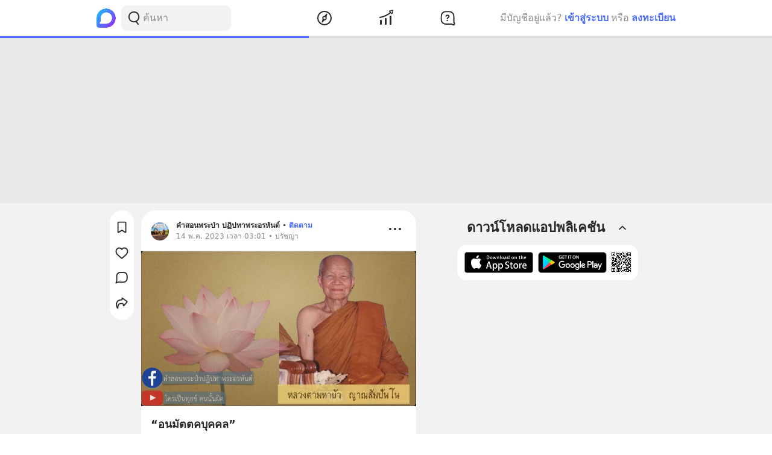

--- FILE ---
content_type: text/html; charset=utf-8
request_url: https://www.google.com/recaptcha/api2/aframe
body_size: 248
content:
<!DOCTYPE HTML><html><head><meta http-equiv="content-type" content="text/html; charset=UTF-8"></head><body><script nonce="axNs_4YdAQgS-IpoN43F5g">/** Anti-fraud and anti-abuse applications only. See google.com/recaptcha */ try{var clients={'sodar':'https://pagead2.googlesyndication.com/pagead/sodar?'};window.addEventListener("message",function(a){try{if(a.source===window.parent){var b=JSON.parse(a.data);var c=clients[b['id']];if(c){var d=document.createElement('img');d.src=c+b['params']+'&rc='+(localStorage.getItem("rc::a")?sessionStorage.getItem("rc::b"):"");window.document.body.appendChild(d);sessionStorage.setItem("rc::e",parseInt(sessionStorage.getItem("rc::e")||0)+1);localStorage.setItem("rc::h",'1768407129702');}}}catch(b){}});window.parent.postMessage("_grecaptcha_ready", "*");}catch(b){}</script></body></html>

--- FILE ---
content_type: text/javascript; charset=UTF-8
request_url: https://s2.blockdit.com/z/42.6.5/_next/static/chunks/12422-fc968601a41f2bbb.js
body_size: 3697
content:
"use strict";(self.webpackChunk_N_E=self.webpackChunk_N_E||[]).push([[12422,83021],{12422:function(e,n,t){t.d(n,{Z:function(){return O}});var r=t(59499),i=t(67294),o=t(95707),a=t(86217),s=t(65616),c=t(33489),l=t(82574),u=t(83021),d=t(28693),f=t(18355),m=t(85893);function g(e,n){var t=Object.keys(e);if(Object.getOwnPropertySymbols){var r=Object.getOwnPropertySymbols(e);n&&(r=r.filter((function(n){return Object.getOwnPropertyDescriptor(e,n).enumerable}))),t.push.apply(t,r)}return t}function h(e){for(var n=1;n<arguments.length;n++){var t=null!=arguments[n]?arguments[n]:{};n%2?g(Object(t),!0).forEach((function(n){(0,r.Z)(e,n,t[n])})):Object.getOwnPropertyDescriptors?Object.defineProperties(e,Object.getOwnPropertyDescriptors(t)):g(Object(t)).forEach((function(n){Object.defineProperty(e,n,Object.getOwnPropertyDescriptor(t,n))}))}return e}function O(e){var n,t=e.feedParent,r=e.article,g=r.stat_target,O=r.article,p=e.origin.stat_target,b=e.hasHide,j=void 0!==b&&b,w=e.isHide,y=e.shouldAlwaysShowHide,x=void 0!==y&&y,v=e.onRefreshFeed,k=O.stat_target,S=O.status,P=(0,l.N)({article:O,statTarget:k,onRefreshFeed:v,feedParent:t,isHide:w,shouldAlwaysShowHide:x,originStatTarget:p}),C=P.hide,D=P.modalCreateBoostSet,A=P.onViewDiamonds,Z=P.onViewReactions,R=P.onViewStat,N=P.onBookmark,E=P.onComment,F=P.onCommentBlockOrigin,V=P.onFollow,_=P.onAdminActions,L=P.onDelete,B=P.onEdit,q=P.onPin,H=P.onReport,X=P.onDiamondSend,M=P.onReaction,z=P.onReactionBlockOrigin,Q=P.onShareWithComment,G=P.onShareCopyLink,I=P.onHideAccount,T=P.onHideSponsor,U=P.onClickOrigin,W=(0,d.$G)(["article","alert","feed","boost","modal"]).t;if("published"!==S)return null;if(C){var $=C.type,J=C.displayName;return(0,m.jsx)(a.Z,{title:"account"===$?W("article:hide_all",{displayName:J}):W("article:hide_boost"),onUnHide:function(){"account"===$?I("none"):T("none")}})}return(0,m.jsxs)(i.Fragment,{children:[(0,m.jsxs)("div",{className:"bg-white p-2 rounded-xxl",children:[(0,m.jsx)(s.default,{article:O,hasHide:j,hasPin:!1,hasUnFollow:!0,isPinned:!1,mode:s.MODE.feed,onAdminActions:_,onBookmark:N,onClickImage:function(){return f.SC.actionPhoto(g)},onClickImageOrigin:function(){return f.SC.actionPhoto(p)},onClickOrigin:U,onCommentBlockOrigin:F,onDelete:L,onEdit:B,onFollow:V,onHideAccount:I,onHideSponsor:T,onLinkClick:function(){return f.SC.actionLink(g)},onLinkClickOrigin:function(){return f.SC.actionLink(p)},onLinkMetadata:function(){return f.SC.actionOthers(g)},onLinkMetadataOrigin:function(){return f.SC.actionOthers(p)},onLocationClick:function(){return f.SC.actionOthers(g)},onLocationClickOrigin:function(){return f.SC.actionOthers(p)},onOpenAudio:function(){return f.SC.actionOthers(g)},onOpenAudioOrigin:function(){return f.SC.actionOthers(p)},onOpenExternalLink:function(){return f.SC.actionLink(g)},onOpenExternalLinkOrigin:function(){return f.SC.actionLink(p)},onOpenVideo:function(){return f.SC.actionOthers(g)},onOpenVideoOrigin:function(){return f.SC.actionOthers(p)},onPin:q,onReactionBlockOrigin:z,onReadMore:function(){f.SC.actionOthers(g)},onReadMoreOrigin:function(){f.SC.actionOthers(p)},onReport:H,onSeeMore:function(){return f.SC.actionOthers(g)},onSymbolClick:function(){return f.SC.actionOthers(k)},onSymbolClickOrigin:function(){return f.SC.actionOthers(p)},onViewProfile:function(){return f.SC.actionProfile(g)},onViewProfileOrigin:function(){return f.SC.actionProfile(p)},onViewQuestion:function(){return f.SC.actionOthers(O.question.stat_target)},onViewQuestionOrigin:function(){return f.SC.actionOthers(O.origin.article.question.stat_target)}}),(null===(n=O.auth)||void 0===n?void 0:n.can_boost)&&(0,m.jsx)("div",{className:"mt-2 mx-3",children:(0,m.jsx)(o.Z,{article:O,onBoost:function(){return D({articleId:O.id})}})}),O.auth&&(O.auth.can_analyze||O.auth.can_admin)&&(0,m.jsx)("div",{className:"mx-3",children:(0,m.jsx)(u.default,{article:O,onViewDiamonds:A,onViewReactions:Z,onViewStat:R})}),(0,m.jsx)("div",{className:"mx-1",children:(0,m.jsx)(c.Z,{article:O,showActionBorder:O.comments.range.data.length>0,showCommentCreator:!1,onBookmark:N,onComment:E,onDiamondSend:X,onReaction:M,onShareCopyLink:G,onShareWithComment:Q})})]}),(0,m.jsx)(l.Z,h({},P))]})}},83021:function(e,n,t){t.r(n),t.d(n,{default:function(){return f}});var r=t(67294),i=t(5152),o=t.n(i),a=t(80730),s=t(10067),c=t(55190),l=t(28693),u=t(85893),d=o()((function(){return t.e(13042).then(t.bind(t,13042))}),{loadableGenerated:{webpack:function(){return[13042]}}});function f(e){var n=e.article,t=e.onViewStat,i=e.onViewReactions,o=e.onViewDiamonds,f=n.id,m=n.qualified_time,g=n.qualifying,h=n.qualified_gauge,O=n.stat.reach,p=n.options,b=(0,l.$G)(["common","article"]).t,j=(0,r.useState)(null),w=j[0],y=j[1],x=g&&(null===p||void 0===p?void 0:p.qualify_extend)>0,v=m?1:h>=.95?.95:h;return(0,u.jsxs)(r.Fragment,{children:[(0,u.jsxs)("div",{className:"py-2 flex justify-between",children:[(0,u.jsxs)("button",{className:"flex items-center gap-1 text-primary reached",onClick:function(){return y(!0)},children:[(0,u.jsx)(c.Z,{}),(0,u.jsxs)("div",{className:"hover:underline text-sm",children:[b("common:format.numeral",{count:O})," ",b("article:insight.people_reached")]}),(0,u.jsx)(s.Z,{})]}),null!==g&&(0,u.jsx)("button",{className:"flex items-center",onClick:function(){return y(!0)},children:(0,u.jsx)(a.Z,{gauge:v,hasAnimation:g,isActive:m||g,isBanned:!m&&v<0,isQualified:m,isQualifyExtend:x,size:"small"})})]}),w&&(0,u.jsx)(d,{id:f,onClose:function(){return y(null)},onViewDiamonds:o,onViewReactions:i,onViewStat:t})]})}},80730:function(e,n,t){t.d(n,{Z:function(){return O}});var r=t(95627),i=t.n(r),o=t(67294),a=t(86010),s=t(59499),c=t(85893);function l(e,n){var t=Object.keys(e);if(Object.getOwnPropertySymbols){var r=Object.getOwnPropertySymbols(e);n&&(r=r.filter((function(n){return Object.getOwnPropertyDescriptor(e,n).enumerable}))),t.push.apply(t,r)}return t}function u(e){for(var n=1;n<arguments.length;n++){var t=null!=arguments[n]?arguments[n]:{};n%2?l(Object(t),!0).forEach((function(n){(0,s.Z)(e,n,t[n])})):Object.getOwnPropertyDescriptors?Object.defineProperties(e,Object.getOwnPropertyDescriptors(t)):l(Object(t)).forEach((function(n){Object.defineProperty(e,n,Object.getOwnPropertyDescriptor(t,n))}))}return e}function d(e){return(0,c.jsx)("svg",u(u({"data-tintable":!0,"data-type":"svgr-icon",fill:"none",height:14,width:14,xmlns:"http://www.w3.org/2000/svg"},e),{},{children:(0,c.jsx)("path",{clipRule:"evenodd",d:"M7 1a6 6 0 1 1 0 12A6 6 0 0 1 7 1m3.668 3.393-6.275 6.275a4.5 4.5 0 0 0 6.275-6.275M7 2.5a4.5 4.5 0 0 0-3.668 7.108l6.276-6.276A4.5 4.5 0 0 0 7 2.5",fill:"#27282A",fillRule:"evenodd"})}))}function f(e,n){var t=Object.keys(e);if(Object.getOwnPropertySymbols){var r=Object.getOwnPropertySymbols(e);n&&(r=r.filter((function(n){return Object.getOwnPropertyDescriptor(e,n).enumerable}))),t.push.apply(t,r)}return t}function m(e){for(var n=1;n<arguments.length;n++){var t=null!=arguments[n]?arguments[n]:{};n%2?f(Object(t),!0).forEach((function(n){(0,s.Z)(e,n,t[n])})):Object.getOwnPropertyDescriptors?Object.defineProperties(e,Object.getOwnPropertyDescriptors(t)):f(Object(t)).forEach((function(n){Object.defineProperty(e,n,Object.getOwnPropertyDescriptor(t,n))}))}return e}function g(e){return(0,c.jsx)("svg",m(m({"data-tintable":!0,"data-type":"svgr-icon",fill:"none",height:14,width:14,xmlns:"http://www.w3.org/2000/svg"},e),{},{children:(0,c.jsx)("path",{clipRule:"evenodd",d:"m6.973.5.084.006.083.02.082.033.079.047q.076.054.13.13l.047.08 1.56 3.18.04.062a.4.4 0 0 0 .172.127l.072.017 3.49.51.09.02c.23.074.389.288.393.53l-.006.093-.021.09a.6.6 0 0 1-.083.163l-.06.07-2.526 2.476-.048.056a.4.4 0 0 0-.066.204l.006.074.596 3.495.008.091a.57.57 0 0 1-.38.54l-.088.023-.093.008a.6.6 0 0 1-.18-.029l-.085-.036-3.122-1.65-.068-.028a.37.37 0 0 0-.214 0l-.068.028-3.121 1.65-.094.04a.56.56 0 0 1-.62-.2l-.048-.078-.036-.085a.6.6 0 0 1-.029-.182l.009-.092.596-3.495.005-.074a.4.4 0 0 0-.066-.204l-.047-.056L.82 5.678l-.066-.077a.57.57 0 0 1-.008-.644l.064-.08.07-.06a.6.6 0 0 1 .163-.084l.09-.021 3.49-.51.071-.017a.4.4 0 0 0 .173-.127l.039-.063 1.56-3.18a.56.56 0 0 1 .419-.308zm-.001 2.689-.72 1.467-.07.127-.039.063-.082.12a1.9 1.9 0 0 1-.696.563l-.168.069-.14.042-.071.018-.146.029-1.627.237 1.183 1.158.1.109.047.056.088.116c.17.25.278.535.314.834l.014.18-.004.146-.005.074-.018.143-.277 1.626 1.442-.762.13-.061.069-.028.138-.05c.293-.087.601-.102.9-.043l.176.044.14.049.067.028.131.061 1.44.762-.276-1.626-.017-.143-.006-.073-.003-.146c.007-.302.087-.598.233-.862l.095-.154.088-.116.048-.057.099-.107 1.18-1.158-1.624-.237-.147-.03-.071-.017-.14-.043A1.9 1.9 0 0 1 8 5.106l-.117-.139-.083-.12-.038-.063-.071-.128z",fill:"#27282A",fillRule:"evenodd"})}))}var h=t(39967);function O(e){var n=e.size,t=void 0===n?"default":n,r=e.gauge,s=e.hasAnimation,l=void 0!==s&&s,u=e.isActive,f=e.isBanned,m=e.isQualified,O=e.isQualifyExtend,p=void 0!==O&&O;return(0,c.jsxs)(o.Fragment,{children:[(0,c.jsxs)("div",{className:"jsx-365210887 flex items-center",children:[(0,c.jsxs)("div",{className:"jsx-365210887 "+((0,a.Z)("relative bg-warm-gray-1 rounded-full overflow-hidden mr-1 transform-safari",{"w-20 h-2":"small"===t,"w-full h-3":"default"===t})||""),children:[(0,c.jsx)("div",{style:{width:r>0?"".concat(100*r,"%"):0},className:"jsx-365210887 "+((0,a.Z)("h-full rounded-full",{"bg-gradient":u&&!p,"bg-gradient-qualify-extend":u&&p,"bg-inactive":!u})||"")}),l&&(0,c.jsxs)(o.Fragment,{children:[(0,c.jsx)("div",{className:"jsx-365210887 "+((0,a.Z)("absolute inset-y-0",{wave:!p,"wave-qualify-extend":p})||"")}),(0,c.jsx)("div",{style:{width:r>0?"".concat(100*r,"%"):.1},className:"jsx-365210887 absolute inset-y-0 bg-transparent rounded-full box-shadow-warm-gray-1"})]})]}),m&&(0,c.jsx)(h.Z,{className:"text-primary"}),!m&&r>=0&&(0,c.jsx)(g,{className:"text-gray-scale-2"}),f&&(0,c.jsx)(d,{className:"text-danger"})]}),(0,c.jsx)(i(),{id:"365210887",children:[".transform-safari.jsx-365210887{-webkit-transform:translateZ(0);-ms-transform:translateZ(0);transform:translateZ(0);}",".bg-gradient.jsx-365210887{background-image:linear-gradient(to right,#00DAFB,#7042D3);}",".bg-gradient-qualify-extend.jsx-365210887{background-image:linear-gradient(to right,#F5A623,#FBD249);}",".bg-inactive.jsx-365210887{background-color:#464547;}",".box-shadow-warm-gray-1.jsx-365210887{box-shadow:0 0 0 9999px var(--color-warm-gray-1);}",".wave-base.jsx-365210887,.wave-qualify-extend.jsx-365210887,.wave.jsx-365210887{width:25%;-webkit-animation:wave-animate-jsx-365210887 2s ease infinite;animation:wave-animate-jsx-365210887 2s ease infinite;-webkit-animation-delay:1s;animation-delay:1s;}",".wave.jsx-365210887{background-image:linear-gradient(270deg,rgba(175,60,238,0) 0%,#5068F8 37.5%,#4E54F7 65.93%,rgba(118,64,233,0) 100%);}",".wave-qualify-extend.jsx-365210887{background-image:linear-gradient(270deg,rgba(251,210,73,0) 0%,#FF9F00 37.5%,#FD8D1F 65.93%,rgba(254,205,42,0) 100%);}","@-webkit-keyframes wave-animate-jsx-365210887{0%{-webkit-transform:translateX(-100%);-ms-transform:translateX(-100%);transform:translateX(-100%);}100%{-webkit-transform:translateX(400%);-ms-transform:translateX(400%);transform:translateX(400%);}}","@keyframes wave-animate-jsx-365210887{0%{-webkit-transform:translateX(-100%);-ms-transform:translateX(-100%);transform:translateX(-100%);}100%{-webkit-transform:translateX(400%);-ms-transform:translateX(400%);transform:translateX(400%);}}"]})]})}},55190:function(e,n,t){t.d(n,{Z:function(){return s}});var r=t(59499),i=(t(67294),t(85893));function o(e,n){var t=Object.keys(e);if(Object.getOwnPropertySymbols){var r=Object.getOwnPropertySymbols(e);n&&(r=r.filter((function(n){return Object.getOwnPropertyDescriptor(e,n).enumerable}))),t.push.apply(t,r)}return t}function a(e){for(var n=1;n<arguments.length;n++){var t=null!=arguments[n]?arguments[n]:{};n%2?o(Object(t),!0).forEach((function(n){(0,r.Z)(e,n,t[n])})):Object.getOwnPropertyDescriptors?Object.defineProperties(e,Object.getOwnPropertyDescriptors(t)):o(Object(t)).forEach((function(n){Object.defineProperty(e,n,Object.getOwnPropertyDescriptor(t,n))}))}return e}function s(e){return(0,i.jsx)("svg",a(a({"data-tintable":!0,"data-type":"svgr-icon",fill:"none",height:20,width:20,xmlns:"http://www.w3.org/2000/svg"},e),{},{children:(0,i.jsx)("path",{clipRule:"evenodd",d:"M13.5 10.5a3 3 0 1 0 0-6 3 3 0 0 0 0 6m-.095 1c2.332 0 4.3 1.567 4.904 3.706h-5.96l-.077-.272a6.1 6.1 0 0 0-1.567-2.66 5.07 5.07 0 0 1 2.7-.774m-7 0c2.333 0 4.3 1.567 4.904 3.707H1.5A5.1 5.1 0 0 1 6.405 11.5m.095-1a3 3 0 1 0 0-6 3 3 0 0 0 0 6",fill:"#27282A",fillRule:"evenodd"})}))}},39967:function(e,n,t){t.d(n,{Z:function(){return s}});var r=t(59499),i=(t(67294),t(85893));function o(e,n){var t=Object.keys(e);if(Object.getOwnPropertySymbols){var r=Object.getOwnPropertySymbols(e);n&&(r=r.filter((function(n){return Object.getOwnPropertyDescriptor(e,n).enumerable}))),t.push.apply(t,r)}return t}function a(e){for(var n=1;n<arguments.length;n++){var t=null!=arguments[n]?arguments[n]:{};n%2?o(Object(t),!0).forEach((function(n){(0,r.Z)(e,n,t[n])})):Object.getOwnPropertyDescriptors?Object.defineProperties(e,Object.getOwnPropertyDescriptors(t)):o(Object(t)).forEach((function(n){Object.defineProperty(e,n,Object.getOwnPropertyDescriptor(t,n))}))}return e}function s(e){return(0,i.jsx)("svg",a(a({"data-tintable":!0,"data-type":"svgr-icon",fill:"none",height:14,width:14,xmlns:"http://www.w3.org/2000/svg"},e),{},{children:(0,i.jsx)("path",{clipRule:"evenodd",d:"m6.973.5.084.006.083.02.082.033.079.047q.076.054.13.13l.047.08 1.56 3.18.04.062a.4.4 0 0 0 .172.127l.072.017 3.49.51.09.02c.23.074.389.288.393.53l-.006.093-.021.09a.6.6 0 0 1-.083.163l-.06.07-2.526 2.476-.048.056a.4.4 0 0 0-.066.204l.006.074.596 3.495.008.091a.57.57 0 0 1-.38.54l-.088.023-.093.008a.6.6 0 0 1-.18-.029l-.085-.036-3.122-1.65-.068-.028a.37.37 0 0 0-.214 0l-.068.028-3.121 1.65-.094.04a.56.56 0 0 1-.62-.2l-.048-.078-.036-.085a.6.6 0 0 1-.029-.182l.009-.092.596-3.495.005-.074a.4.4 0 0 0-.066-.204l-.047-.056L.82 5.678l-.066-.077a.57.57 0 0 1-.008-.644l.064-.08.07-.06a.6.6 0 0 1 .163-.084l.09-.021 3.49-.51.071-.017a.4.4 0 0 0 .173-.127l.039-.063 1.56-3.18a.56.56 0 0 1 .419-.308z",fill:"#27282A",fillRule:"evenodd"})}))}}}]);